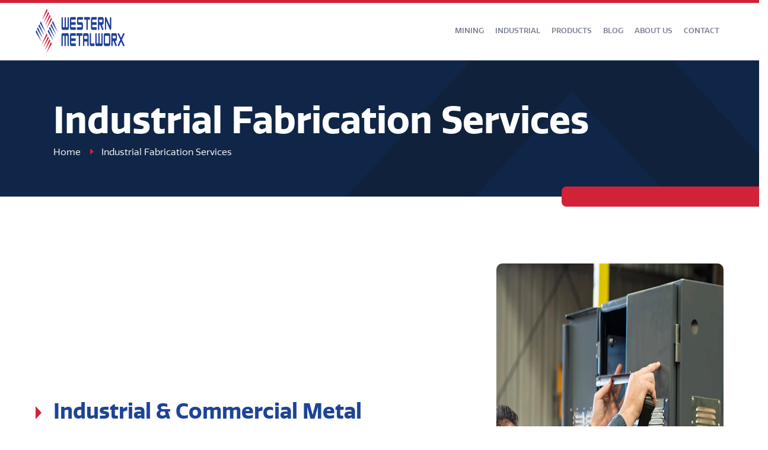

--- FILE ---
content_type: text/html; charset=UTF-8
request_url: https://westernmetalworx.com.au/industrial-metal-fabrication/
body_size: 16401
content:
<!doctype html><html lang="en-AU"><head><script data-no-optimize="1">var litespeed_docref=sessionStorage.getItem("litespeed_docref");litespeed_docref&&(Object.defineProperty(document,"referrer",{get:function(){return litespeed_docref}}),sessionStorage.removeItem("litespeed_docref"));</script>  <script type="litespeed/javascript" data-src="https://www.googletagmanager.com/gtag/js?id=G-EEK0B1YP8B"></script> <script type="litespeed/javascript">window.dataLayer=window.dataLayer||[];function gtag(){dataLayer.push(arguments)}
gtag('js',new Date());gtag('config','G-EEK0B1YP8B')</script> <meta charset="UTF-8"> <script type="litespeed/javascript">var gform;gform||(document.addEventListener("gform_main_scripts_loaded",function(){gform.scriptsLoaded=!0}),document.addEventListener("gform/theme/scripts_loaded",function(){gform.themeScriptsLoaded=!0}),window.addEventListener("DOMContentLiteSpeedLoaded",function(){gform.domLoaded=!0}),gform={domLoaded:!1,scriptsLoaded:!1,themeScriptsLoaded:!1,isFormEditor:()=>"function"==typeof InitializeEditor,callIfLoaded:function(o){return!(!gform.domLoaded||!gform.scriptsLoaded||!gform.themeScriptsLoaded&&!gform.isFormEditor()||(gform.isFormEditor()&&console.warn("The use of gform.initializeOnLoaded() is deprecated in the form editor context and will be removed in Gravity Forms 3.1."),o(),0))},initializeOnLoaded:function(o){gform.callIfLoaded(o)||(document.addEventListener("gform_main_scripts_loaded",()=>{gform.scriptsLoaded=!0,gform.callIfLoaded(o)}),document.addEventListener("gform/theme/scripts_loaded",()=>{gform.themeScriptsLoaded=!0,gform.callIfLoaded(o)}),window.addEventListener("DOMContentLiteSpeedLoaded",()=>{gform.domLoaded=!0,gform.callIfLoaded(o)}))},hooks:{action:{},filter:{}},addAction:function(o,r,e,t){gform.addHook("action",o,r,e,t)},addFilter:function(o,r,e,t){gform.addHook("filter",o,r,e,t)},doAction:function(o){gform.doHook("action",o,arguments)},applyFilters:function(o){return gform.doHook("filter",o,arguments)},removeAction:function(o,r){gform.removeHook("action",o,r)},removeFilter:function(o,r,e){gform.removeHook("filter",o,r,e)},addHook:function(o,r,e,t,n){null==gform.hooks[o][r]&&(gform.hooks[o][r]=[]);var d=gform.hooks[o][r];null==n&&(n=r+"_"+d.length),gform.hooks[o][r].push({tag:n,callable:e,priority:t=null==t?10:t})},doHook:function(r,o,e){var t;if(e=Array.prototype.slice.call(e,1),null!=gform.hooks[r][o]&&((o=gform.hooks[r][o]).sort(function(o,r){return o.priority-r.priority}),o.forEach(function(o){"function"!=typeof(t=o.callable)&&(t=window[t]),"action"==r?t.apply(null,e):e[0]=t.apply(null,e)})),"filter"==r)return e[0]},removeHook:function(o,r,t,n){var e;null!=gform.hooks[o][r]&&(e=(e=gform.hooks[o][r]).filter(function(o,r,e){return!!(null!=n&&n!=o.tag||null!=t&&t!=o.priority)}),gform.hooks[o][r]=e)}})</script> <title>Perth Industrial Fabrication Services | Western Metalworx</title> <script type="litespeed/javascript">(function(w,d,s,l,i){w[l]=w[l]||[];w[l].push({'gtm.start':new Date().getTime(),event:'gtm.js'});var f=d.getElementsByTagName(s)[0],j=d.createElement(s),dl=l!='dataLayer'?'&l='+l:'';j.async=!0;j.src='https://www.googletagmanager.com/gtm.js?id='+i+dl;f.parentNode.insertBefore(j,f)})(window,document,'script','dataLayer','GTM-M93FKMD')</script> <link href="https://westernmetalworx.com.au/wp-content/themes/digitalcreative/img/favs/favicon.png" rel="shortcut icon"><meta http-equiv="X-UA-Compatible" content="IE=edge,chrome=1"><meta name="viewport" content="width=device-width, initial-scale=1.0"> <script type="litespeed/javascript">FontAwesomeConfig={searchPseudoElements:!0};window.FontAwesomeConfig={autoReplaceSvg:!1}</script> <meta name='robots' content='index, follow, max-image-preview:large, max-snippet:-1, max-video-preview:-1' /><meta name="description" content="Our industrial metal fabrication solutions are built to last &amp; are designed, tested &amp; fabricated to the highest quality standards" /><link rel="canonical" href="https://westernmetalworx.com.au/industrial-metal-fabrication/" /><meta property="og:locale" content="en_US" /><meta property="og:type" content="article" /><meta property="og:title" content="Industrial Fabrication Services" /><meta property="og:description" content="Our industrial metal fabrication solutions are built to last &amp; are designed, tested &amp; fabricated to the highest quality standards" /><meta property="og:url" content="https://westernmetalworx.com.au/industrial-metal-fabrication/" /><meta property="og:site_name" content="Western Metalworx" /><meta property="article:modified_time" content="2021-08-04T02:53:28+00:00" /><meta name="twitter:card" content="summary_large_image" /><meta name="twitter:label1" content="Est. reading time" /><meta name="twitter:data1" content="2 minutes" /> <script type="application/ld+json" class="yoast-schema-graph">{"@context":"https://schema.org","@graph":[{"@type":"WebPage","@id":"https://westernmetalworx.com.au/industrial-metal-fabrication/","url":"https://westernmetalworx.com.au/industrial-metal-fabrication/","name":"Perth Industrial Fabrication Services | Western Metalworx","isPartOf":{"@id":"https://westernmetalworx.com.au/#website"},"datePublished":"2020-02-14T00:00:10+00:00","dateModified":"2021-08-04T02:53:28+00:00","description":"Our industrial metal fabrication solutions are built to last & are designed, tested & fabricated to the highest quality standards","breadcrumb":{"@id":"https://westernmetalworx.com.au/industrial-metal-fabrication/#breadcrumb"},"inLanguage":"en-AU","potentialAction":[{"@type":"ReadAction","target":["https://westernmetalworx.com.au/industrial-metal-fabrication/"]}]},{"@type":"BreadcrumbList","@id":"https://westernmetalworx.com.au/industrial-metal-fabrication/#breadcrumb","itemListElement":[{"@type":"ListItem","position":1,"name":"Home","item":"https://westernmetalworx.com.au/"},{"@type":"ListItem","position":2,"name":"Industrial Fabrication Services"}]},{"@type":"WebSite","@id":"https://westernmetalworx.com.au/#website","url":"https://westernmetalworx.com.au/","name":"Western Metalworx","description":"Innovate, Ideate, Create","publisher":{"@id":"https://westernmetalworx.com.au/#organization"},"potentialAction":[{"@type":"SearchAction","target":{"@type":"EntryPoint","urlTemplate":"https://westernmetalworx.com.au/?s={search_term_string}"},"query-input":"required name=search_term_string"}],"inLanguage":"en-AU"},{"@type":"Organization","@id":"https://westernmetalworx.com.au/#organization","name":"Western Metalworx","url":"https://westernmetalworx.com.au/","logo":{"@type":"ImageObject","inLanguage":"en-AU","@id":"https://westernmetalworx.com.au/#/schema/logo/image/","url":"https://westernmetal.wpenginepowered.com/wp-content/uploads/2020/03/logo2-144.png","contentUrl":"https://westernmetal.wpenginepowered.com/wp-content/uploads/2020/03/logo2-144.png","width":297,"height":75,"caption":"Western Metalworx"},"image":{"@id":"https://westernmetalworx.com.au/#/schema/logo/image/"}}]}</script> <link data-optimized="2" rel="stylesheet" href="https://westernmetalworx.com.au/wp-content/litespeed/css/0e89ab8dc16e33cf085789b8292af60a.css?ver=af71c" /><style id='classic-theme-styles-inline-css' type='text/css'>/*! This file is auto-generated */
.wp-block-button__link{color:#fff;background-color:#32373c;border-radius:9999px;box-shadow:none;text-decoration:none;padding:calc(.667em + 2px) calc(1.333em + 2px);font-size:1.125em}.wp-block-file__button{background:#32373c;color:#fff;text-decoration:none}</style><style id='global-styles-inline-css' type='text/css'>body{--wp--preset--color--black: #000000;--wp--preset--color--cyan-bluish-gray: #abb8c3;--wp--preset--color--white: #ffffff;--wp--preset--color--pale-pink: #f78da7;--wp--preset--color--vivid-red: #cf2e2e;--wp--preset--color--luminous-vivid-orange: #ff6900;--wp--preset--color--luminous-vivid-amber: #fcb900;--wp--preset--color--light-green-cyan: #7bdcb5;--wp--preset--color--vivid-green-cyan: #00d084;--wp--preset--color--pale-cyan-blue: #8ed1fc;--wp--preset--color--vivid-cyan-blue: #0693e3;--wp--preset--color--vivid-purple: #9b51e0;--wp--preset--gradient--vivid-cyan-blue-to-vivid-purple: linear-gradient(135deg,rgba(6,147,227,1) 0%,rgb(155,81,224) 100%);--wp--preset--gradient--light-green-cyan-to-vivid-green-cyan: linear-gradient(135deg,rgb(122,220,180) 0%,rgb(0,208,130) 100%);--wp--preset--gradient--luminous-vivid-amber-to-luminous-vivid-orange: linear-gradient(135deg,rgba(252,185,0,1) 0%,rgba(255,105,0,1) 100%);--wp--preset--gradient--luminous-vivid-orange-to-vivid-red: linear-gradient(135deg,rgba(255,105,0,1) 0%,rgb(207,46,46) 100%);--wp--preset--gradient--very-light-gray-to-cyan-bluish-gray: linear-gradient(135deg,rgb(238,238,238) 0%,rgb(169,184,195) 100%);--wp--preset--gradient--cool-to-warm-spectrum: linear-gradient(135deg,rgb(74,234,220) 0%,rgb(151,120,209) 20%,rgb(207,42,186) 40%,rgb(238,44,130) 60%,rgb(251,105,98) 80%,rgb(254,248,76) 100%);--wp--preset--gradient--blush-light-purple: linear-gradient(135deg,rgb(255,206,236) 0%,rgb(152,150,240) 100%);--wp--preset--gradient--blush-bordeaux: linear-gradient(135deg,rgb(254,205,165) 0%,rgb(254,45,45) 50%,rgb(107,0,62) 100%);--wp--preset--gradient--luminous-dusk: linear-gradient(135deg,rgb(255,203,112) 0%,rgb(199,81,192) 50%,rgb(65,88,208) 100%);--wp--preset--gradient--pale-ocean: linear-gradient(135deg,rgb(255,245,203) 0%,rgb(182,227,212) 50%,rgb(51,167,181) 100%);--wp--preset--gradient--electric-grass: linear-gradient(135deg,rgb(202,248,128) 0%,rgb(113,206,126) 100%);--wp--preset--gradient--midnight: linear-gradient(135deg,rgb(2,3,129) 0%,rgb(40,116,252) 100%);--wp--preset--font-size--small: 13px;--wp--preset--font-size--medium: 20px;--wp--preset--font-size--large: 36px;--wp--preset--font-size--x-large: 42px;--wp--preset--spacing--20: 0.44rem;--wp--preset--spacing--30: 0.67rem;--wp--preset--spacing--40: 1rem;--wp--preset--spacing--50: 1.5rem;--wp--preset--spacing--60: 2.25rem;--wp--preset--spacing--70: 3.38rem;--wp--preset--spacing--80: 5.06rem;--wp--preset--shadow--natural: 6px 6px 9px rgba(0, 0, 0, 0.2);--wp--preset--shadow--deep: 12px 12px 50px rgba(0, 0, 0, 0.4);--wp--preset--shadow--sharp: 6px 6px 0px rgba(0, 0, 0, 0.2);--wp--preset--shadow--outlined: 6px 6px 0px -3px rgba(255, 255, 255, 1), 6px 6px rgba(0, 0, 0, 1);--wp--preset--shadow--crisp: 6px 6px 0px rgba(0, 0, 0, 1);}:where(.is-layout-flex){gap: 0.5em;}:where(.is-layout-grid){gap: 0.5em;}body .is-layout-flex{display: flex;}body .is-layout-flex{flex-wrap: wrap;align-items: center;}body .is-layout-flex > *{margin: 0;}body .is-layout-grid{display: grid;}body .is-layout-grid > *{margin: 0;}:where(.wp-block-columns.is-layout-flex){gap: 2em;}:where(.wp-block-columns.is-layout-grid){gap: 2em;}:where(.wp-block-post-template.is-layout-flex){gap: 1.25em;}:where(.wp-block-post-template.is-layout-grid){gap: 1.25em;}.has-black-color{color: var(--wp--preset--color--black) !important;}.has-cyan-bluish-gray-color{color: var(--wp--preset--color--cyan-bluish-gray) !important;}.has-white-color{color: var(--wp--preset--color--white) !important;}.has-pale-pink-color{color: var(--wp--preset--color--pale-pink) !important;}.has-vivid-red-color{color: var(--wp--preset--color--vivid-red) !important;}.has-luminous-vivid-orange-color{color: var(--wp--preset--color--luminous-vivid-orange) !important;}.has-luminous-vivid-amber-color{color: var(--wp--preset--color--luminous-vivid-amber) !important;}.has-light-green-cyan-color{color: var(--wp--preset--color--light-green-cyan) !important;}.has-vivid-green-cyan-color{color: var(--wp--preset--color--vivid-green-cyan) !important;}.has-pale-cyan-blue-color{color: var(--wp--preset--color--pale-cyan-blue) !important;}.has-vivid-cyan-blue-color{color: var(--wp--preset--color--vivid-cyan-blue) !important;}.has-vivid-purple-color{color: var(--wp--preset--color--vivid-purple) !important;}.has-black-background-color{background-color: var(--wp--preset--color--black) !important;}.has-cyan-bluish-gray-background-color{background-color: var(--wp--preset--color--cyan-bluish-gray) !important;}.has-white-background-color{background-color: var(--wp--preset--color--white) !important;}.has-pale-pink-background-color{background-color: var(--wp--preset--color--pale-pink) !important;}.has-vivid-red-background-color{background-color: var(--wp--preset--color--vivid-red) !important;}.has-luminous-vivid-orange-background-color{background-color: var(--wp--preset--color--luminous-vivid-orange) !important;}.has-luminous-vivid-amber-background-color{background-color: var(--wp--preset--color--luminous-vivid-amber) !important;}.has-light-green-cyan-background-color{background-color: var(--wp--preset--color--light-green-cyan) !important;}.has-vivid-green-cyan-background-color{background-color: var(--wp--preset--color--vivid-green-cyan) !important;}.has-pale-cyan-blue-background-color{background-color: var(--wp--preset--color--pale-cyan-blue) !important;}.has-vivid-cyan-blue-background-color{background-color: var(--wp--preset--color--vivid-cyan-blue) !important;}.has-vivid-purple-background-color{background-color: var(--wp--preset--color--vivid-purple) !important;}.has-black-border-color{border-color: var(--wp--preset--color--black) !important;}.has-cyan-bluish-gray-border-color{border-color: var(--wp--preset--color--cyan-bluish-gray) !important;}.has-white-border-color{border-color: var(--wp--preset--color--white) !important;}.has-pale-pink-border-color{border-color: var(--wp--preset--color--pale-pink) !important;}.has-vivid-red-border-color{border-color: var(--wp--preset--color--vivid-red) !important;}.has-luminous-vivid-orange-border-color{border-color: var(--wp--preset--color--luminous-vivid-orange) !important;}.has-luminous-vivid-amber-border-color{border-color: var(--wp--preset--color--luminous-vivid-amber) !important;}.has-light-green-cyan-border-color{border-color: var(--wp--preset--color--light-green-cyan) !important;}.has-vivid-green-cyan-border-color{border-color: var(--wp--preset--color--vivid-green-cyan) !important;}.has-pale-cyan-blue-border-color{border-color: var(--wp--preset--color--pale-cyan-blue) !important;}.has-vivid-cyan-blue-border-color{border-color: var(--wp--preset--color--vivid-cyan-blue) !important;}.has-vivid-purple-border-color{border-color: var(--wp--preset--color--vivid-purple) !important;}.has-vivid-cyan-blue-to-vivid-purple-gradient-background{background: var(--wp--preset--gradient--vivid-cyan-blue-to-vivid-purple) !important;}.has-light-green-cyan-to-vivid-green-cyan-gradient-background{background: var(--wp--preset--gradient--light-green-cyan-to-vivid-green-cyan) !important;}.has-luminous-vivid-amber-to-luminous-vivid-orange-gradient-background{background: var(--wp--preset--gradient--luminous-vivid-amber-to-luminous-vivid-orange) !important;}.has-luminous-vivid-orange-to-vivid-red-gradient-background{background: var(--wp--preset--gradient--luminous-vivid-orange-to-vivid-red) !important;}.has-very-light-gray-to-cyan-bluish-gray-gradient-background{background: var(--wp--preset--gradient--very-light-gray-to-cyan-bluish-gray) !important;}.has-cool-to-warm-spectrum-gradient-background{background: var(--wp--preset--gradient--cool-to-warm-spectrum) !important;}.has-blush-light-purple-gradient-background{background: var(--wp--preset--gradient--blush-light-purple) !important;}.has-blush-bordeaux-gradient-background{background: var(--wp--preset--gradient--blush-bordeaux) !important;}.has-luminous-dusk-gradient-background{background: var(--wp--preset--gradient--luminous-dusk) !important;}.has-pale-ocean-gradient-background{background: var(--wp--preset--gradient--pale-ocean) !important;}.has-electric-grass-gradient-background{background: var(--wp--preset--gradient--electric-grass) !important;}.has-midnight-gradient-background{background: var(--wp--preset--gradient--midnight) !important;}.has-small-font-size{font-size: var(--wp--preset--font-size--small) !important;}.has-medium-font-size{font-size: var(--wp--preset--font-size--medium) !important;}.has-large-font-size{font-size: var(--wp--preset--font-size--large) !important;}.has-x-large-font-size{font-size: var(--wp--preset--font-size--x-large) !important;}
.wp-block-navigation a:where(:not(.wp-element-button)){color: inherit;}
:where(.wp-block-post-template.is-layout-flex){gap: 1.25em;}:where(.wp-block-post-template.is-layout-grid){gap: 1.25em;}
:where(.wp-block-columns.is-layout-flex){gap: 2em;}:where(.wp-block-columns.is-layout-grid){gap: 2em;}
.wp-block-pullquote{font-size: 1.5em;line-height: 1.6;}</style> <script type="litespeed/javascript" data-src="https://westernmetalworx.com.au/wp-includes/js/jquery/jquery.min.js" id="jquery-core-js"></script> <script type="text/javascript" defer='defer' src="https://westernmetalworx.com.au/wp-content/plugins/gravityforms/js/jquery.json.min.js" id="gform_json-js"></script> <script id="gform_gravityforms-js-extra" type="litespeed/javascript">var gf_global={"gf_currency_config":{"name":"Australian Dollar","symbol_left":"$","symbol_right":"","symbol_padding":" ","thousand_separator":",","decimal_separator":".","decimals":2,"code":"AUD"},"base_url":"https:\/\/westernmetalworx.com.au\/wp-content\/plugins\/gravityforms","number_formats":[],"spinnerUrl":"https:\/\/westernmetalworx.com.au\/wp-content\/plugins\/gravityforms\/images\/spinner.svg","version_hash":"ff8b469ff1b5df77b92f8bd3faa10b3f","strings":{"newRowAdded":"New row added.","rowRemoved":"Row removed","formSaved":"The form has been saved.  The content contains the link to return and complete the form."}};var gform_i18n={"datepicker":{"days":{"monday":"Mo","tuesday":"Tu","wednesday":"We","thursday":"Th","friday":"Fr","saturday":"Sa","sunday":"Su"},"months":{"january":"January","february":"February","march":"March","april":"April","may":"May","june":"June","july":"July","august":"August","september":"September","october":"October","november":"November","december":"December"},"firstDay":1,"iconText":"Select date"}};var gf_legacy_multi={"3":"1"};var gform_gravityforms={"strings":{"invalid_file_extension":"This type of file is not allowed. Must be one of the following:","delete_file":"Delete this file","in_progress":"in progress","file_exceeds_limit":"File exceeds size limit","illegal_extension":"This type of file is not allowed.","max_reached":"Maximum number of files reached","unknown_error":"There was a problem while saving the file on the server","currently_uploading":"Please wait for the uploading to complete","cancel":"Cancel","cancel_upload":"Cancel this upload","cancelled":"Cancelled","error":"Error","message":"Message"},"vars":{"images_url":"https:\/\/westernmetalworx.com.au\/wp-content\/plugins\/gravityforms\/images"}}</script> <script></script><link rel="https://api.w.org/" href="https://westernmetalworx.com.au/wp-json/" /><link rel="alternate" type="application/json" href="https://westernmetalworx.com.au/wp-json/wp/v2/pages/549" /><link rel="alternate" type="application/json+oembed" href="https://westernmetalworx.com.au/wp-json/oembed/1.0/embed?url=https%3A%2F%2Fwesternmetalworx.com.au%2Findustrial-metal-fabrication%2F" /><link rel="alternate" type="text/xml+oembed" href="https://westernmetalworx.com.au/wp-json/oembed/1.0/embed?url=https%3A%2F%2Fwesternmetalworx.com.au%2Findustrial-metal-fabrication%2F&#038;format=xml" /> <script type="litespeed/javascript">var ms_grabbing_curosr='https://westernmetalworx.com.au/wp-content/plugins/masterslider/public/assets/css/common/grabbing.cur',ms_grab_curosr='https://westernmetalworx.com.au/wp-content/plugins/masterslider/public/assets/css/common/grab.cur'</script> <meta name="generator" content="MasterSlider 3.6.5 - Responsive Touch Image Slider" /><meta name="generator" content="Powered by WPBakery Page Builder - drag and drop page builder for WordPress."/><link rel="icon" href="https://westernmetalworx.com.au/wp-content/uploads/2019/12/WM_Logo_Full-Colour-ICON-copy-120x120.png" sizes="32x32" /><link rel="icon" href="https://westernmetalworx.com.au/wp-content/uploads/2019/12/WM_Logo_Full-Colour-ICON-copy-250x250.png" sizes="192x192" /><link rel="apple-touch-icon" href="https://westernmetalworx.com.au/wp-content/uploads/2019/12/WM_Logo_Full-Colour-ICON-copy-250x250.png" /><meta name="msapplication-TileImage" content="https://westernmetalworx.com.au/wp-content/uploads/2019/12/WM_Logo_Full-Colour-ICON-copy.png" /><style type="text/css" id="wp-custom-css">.narrow .video-responsive {
    padding-bottom: 100%;
}</style><noscript><style>.wpb_animate_when_almost_visible { opacity: 1; }</style></noscript> <script type="litespeed/javascript">conditionizr.config({assets:'https://westernmetalworx.com.au/wp-content/themes/digitalcreative',tests:{}})</script> </head><body class="page-template-default page page-id-549 page-parent _masterslider _msp_version_3.6.5 industrial-metal-fabrication wpb-js-composer js-comp-ver-7.0 vc_responsive">
<noscript><iframe src=https://www.googletagmanager.com/ns.html?id=GTM-M93FKMD
height="0" width="0" style="display:none;visibility:hidden"></iframe></noscript><header id="header_main"><div class="header-bg"></div><div class="header_nav_container"><div class="header_logo">
<a  href="https://westernmetalworx.com.au"><img data-lazyloaded="1" src="[data-uri]" width="402" height="101" class="full-logo transparent" data-src="https://westernmetalworx.com.au/wp-content/themes/digitalcreative/img/logo-144.png"><img data-lazyloaded="1" src="[data-uri]" width="297" height="75" class="full-logo solid" data-src="https://westernmetalworx.com.au/wp-content/themes/digitalcreative/img/logo2-144.png"></a></div><div class="main_menu"><div class="menu-toggle-wrapper"><a class="mobile-menu-toggle" href="#"></a></div><div class="menu"><ul><li id="menu-item-1040" class="menu-item menu-item-type-custom menu-item-object-custom menu-item-has-children menu-item-1040"><a href="#">Mining</a><ul class="sub-menu"><li id="menu-item-1041" class="menu-item menu-item-type-post_type menu-item-object-page menu-item-1041"><a href="https://westernmetalworx.com.au/mining-fabrication-services/">Mining Fabrication Services</a></li><li id="menu-item-1099" class="menu-item menu-item-type-post_type menu-item-object-page menu-item-1099"><a href="https://westernmetalworx.com.au/mining-repairs-and-refurbishment/">Mining Repairs &#038; Refurbishment</a></li></ul></li><li id="menu-item-481" class="menu-item menu-item-type-custom menu-item-object-custom current-menu-ancestor current-menu-parent menu-item-has-children menu-item-481"><a href="#">Industrial</a><ul class="sub-menu"><li id="menu-item-556" class="menu-item menu-item-type-post_type menu-item-object-page current-menu-item page_item page-item-549 current_page_item menu-item-556"><a href="https://westernmetalworx.com.au/industrial-metal-fabrication/" aria-current="page">Industrial Fabrication Services</a></li><li id="menu-item-260" class="menu-item menu-item-type-post_type menu-item-object-page menu-item-260"><a href="https://westernmetalworx.com.au/industrial-metal-fabrication/plasma-cutting/">CNC High Definition Plasma Cutting</a></li><li id="menu-item-258" class="menu-item menu-item-type-post_type menu-item-object-page menu-item-258"><a href="https://westernmetalworx.com.au/industrial-metal-fabrication/concept-prototyping/">Concept Prototyping</a></li></ul></li><li id="menu-item-1097" class="menu-item menu-item-type-custom menu-item-object-custom menu-item-has-children menu-item-1097"><a href="#">Products</a><ul class="sub-menu"><li id="menu-item-1042" class="menu-item menu-item-type-post_type menu-item-object-page menu-item-1042"><a href="https://westernmetalworx.com.au/mining-fabrication-services/service-module-fabrication/">Service Modules</a></li><li id="menu-item-1154" class="menu-item menu-item-type-post_type menu-item-object-page menu-item-1154"><a href="https://westernmetalworx.com.au/mining-fabrication-services/access-platforms-handrails-and-safety/">Access Platforms, Handrails &#038; Safety</a></li></ul></li><li id="menu-item-645" class="menu-item menu-item-type-post_type menu-item-object-page menu-item-645"><a href="https://westernmetalworx.com.au/blog/">Blog</a></li><li id="menu-item-62" class="menu-item menu-item-type-post_type menu-item-object-page menu-item-has-children menu-item-62"><a href="https://westernmetalworx.com.au/about-us/">About Us</a><ul class="sub-menu"><li id="menu-item-461" class="menu-item menu-item-type-post_type menu-item-object-page menu-item-461"><a href="https://westernmetalworx.com.au/about-us/our-values/">Our Values</a></li><li id="menu-item-291" class="menu-item menu-item-type-post_type menu-item-object-page menu-item-291"><a href="https://westernmetalworx.com.au/about-us/our-processes/">Our Processes</a></li><li id="menu-item-480" class="menu-item menu-item-type-post_type menu-item-object-page menu-item-480"><a href="https://westernmetalworx.com.au/about-us/products/">Our Capabilities</a></li><li id="menu-item-257" class="menu-item menu-item-type-post_type menu-item-object-page menu-item-257"><a href="https://westernmetalworx.com.au/about-us/professional-documentation/">Professional Documentation</a></li><li id="menu-item-276" class="menu-item menu-item-type-post_type menu-item-object-page menu-item-276"><a href="https://westernmetalworx.com.au/indigenous-engagement/">Indigenous Engagement</a></li><li id="menu-item-1096" class="menu-item menu-item-type-post_type menu-item-object-page menu-item-1096"><a href="https://westernmetalworx.com.au/policies/">Policies</a></li></ul></li><li id="menu-item-63" class="menu-item menu-item-type-post_type menu-item-object-page menu-item-63"><a href="https://westernmetalworx.com.au/contact/">Contact</a></li></ul></div></div></div></header><div class="page_container"><div class="panel main"><div class="row"><div class="M12"><article id="post-549" class="post-549 page type-page status-publish hentry"><div class="ya_content"><section class="wpb-content-wrapper"><section data-vc-full-width="true" data-vc-full-width-init="false" class="vc_section dc-about"><div data-vc-full-width="true" data-vc-full-width-init="false" data-vc-stretch-content="true" class="vc_row wpb_row vc_row-fluid vc_row-no-padding"><div class="wpb_column vc_column_container vc_col-sm-12"><div class="vc_column-inner"><div class="wpb_wrapper"><div class="title-box-wrapper " style=" "><div class="inner-wrapper"><h1>Industrial Fabrication Services</h1><div class="breadcrumb-wrapper"><p id="breadcrumbs"><span><span><a href="https://westernmetalworx.com.au/">Home</a></span> <span class="dc-sep"></span> <span class="breadcrumb_last" aria-current="page">Industrial Fabrication Services</span></span></p></div></div></div></div></div></div></div><div class="vc_row-full-width vc_clearfix"></div><div data-vc-full-width="true" data-vc-full-width-init="false" data-vc-stretch-content="true" class="vc_row wpb_row vc_row-fluid vc_row-no-padding"><div class="wpb_column vc_column_container vc_col-sm-12"><div class="vc_column-inner"><div class="wpb_wrapper"><div class="dc-itb-wrapper  " ><div class="inner-wrapper img_right" style=""><div class="image-wrapper">
<img data-lazyloaded="1" src="[data-uri]" width="623" height="732" decoding="async" data-src="https://westernmetalworx.com.au/wp-content/uploads/2020/02/WESTERN_MW_-12_RESIZED.jpg.webp" alt=""></div><div class="content-wrapper"><div class="title"><h2>Industrial &amp; Commercial Metal Fabrication Specialists</h2></div><div class="content"><p>From our brand new industrial metal fabrication facility in Perth, Western Metalworx provide custom fabrication and manufacturing <a href="https://westernmetal.wpenginepowered.com/capabilities/products/">solutions</a> for highly complex steel fabrication projects. Catering for light and heavy industry applications, custom product design and commercial projects, our on-demand fabrication services are utilised on world-class operations.</p><p>We have the capacity to deliver, no matter your challenge.</p></div><div class="link-wrapper"></div></div></div></div><div class="dc-itb-wrapper  " style="background-color:#f7f8fc";><div class="inner-wrapper " style=""><div class="image-wrapper">
<img data-lazyloaded="1" src="[data-uri]" width="1100" height="732" decoding="async" data-src="https://westernmetalworx.com.au/wp-content/uploads/2020/02/WESTERN_MW_-67_RESIZED-FOR-WEB.jpg.webp" alt=""></div><div class="content-wrapper"><div class="title"><h2>Industrial Size Fabrication Facility in Malaga</h2></div><div class="content"><p>Working from our 3,500m<sup>2  </sup>fabricating workshop and premises, our multi-disciplinary team of fabrication specialists hold versatile trade backgrounds with skills in boiler making, sheet metal fabrication, vehicle body building, engineering design and specialist welding.</p><p>Capable of handling small and large scale industrial fabrication projects, we seek to routinely surpass the expectations of all clients with industrial steel and metal fabrication demands.</p></div><div class="link-wrapper"></div></div></div></div><div class="dc-itb-wrapper  " ><div class="inner-wrapper img_right" style=""><div class="content-wrapper"><div class="title"><h2>Specialised Equipment for Industrial Steel Product Manufacture</h2></div><div class="content"></p><ul><li>200 tonne press break</li><li>10 tonne overhead gantry crane</li><li><a href="https://westernmetal.wpenginepowered.com/capabilities/plasma-cutting/">CNC high definition plasma cutting machine</a></li><li>3D CAD drawing</li></ul><p></div><div class="link-wrapper"></div></div></div></div><div class="dc-itb-wrapper  " style="background-color:#f7f8fc";><div class="inner-wrapper img_right" style=""><div class="image-wrapper">
<img data-lazyloaded="1" src="[data-uri]" width="1100" height="732" decoding="async" data-src="https://westernmetalworx.com.au/wp-content/uploads/2020/02/WESTERN_MW_-126_RESIZED.jpg.webp" alt=""></div><div class="content-wrapper"><div class="title"><h2>Heavy Industry Metal Fabrication in Perth</h2></div><div class="content"><p>Our Perth steel fabrication solutions are built to last, with all works designed, tested and fabricated for heavy duty industry, to the highest quality standards.</p><ul><li>Heavy equipment refurbishment</li><li>General welding, sub arc welding</li><li>CNC Machining for heavy metal fabricated components</li><li>Sheet metal bending for industrial use</li><li>Stainless steel enclosure fabrication</li><li>Light flanges / bracketry / general bracketry</li><li>Safety across platform metal fabrication, including safety handrails / balustrades</li><li>Benches and workstations</li><li>Ramps</li><li>Trolleys</li><li>Roof plant platforms</li></ul><p></div><div class="link-wrapper"></div></div></div></div><div class="dc-itb-wrapper  " ><div class="inner-wrapper " style=""><div class="content-wrapper"><div class="title"><h2>Industrial Equipment Fabricated with Integrity</h2></div><div class="content"><p>Our comprehensive industrial steel fabrication processes are underpinned with a solid quality management system focused on continual improvement. We understand that time is of the essence and product fabrication integrity is paramount. Our industrial and <a href="https://westernmetal.wpenginepowered.com/capabilities/commercial-metal-fabrication/">commercial</a> fabricators focus on boosting your uptime through shortened build durations via our rapid manufacturing capability, and our coded welders ensure <a href="https://westernmetal.wpenginepowered.com/about-us/our-values/">quality craftmanship</a>, adhering to Australian standards and utilising innovative, <a href="https://westernmetal.wpenginepowered.com/capabilities/concept-prototyping/">precise concept prototyping</a> technologies to mitigate risk potential.</p><p>Learn more about our <a href="https://westernmetal.wpenginepowered.com/sustainability/policies/">fabrication quality management system</a>.</p></div><div class="link-wrapper"></div></div></div></div><div class="dc-itb-wrapper  " ><div class="inner-wrapper " style=""><div class="image-wrapper">
<img data-lazyloaded="1" src="[data-uri]" width="1100" height="732" decoding="async" data-src="https://westernmetalworx.com.au/wp-content/uploads/2020/02/WESTERN_MW_-52_RESIZED.jpg.webp" alt=""></div><div class="content-wrapper"><div class="title"><h2>Perth Steel Fabricators who Know the Industry</h2></div><div class="content"><p>Our multi-disciplined team of fabricators provide end to end delivery of commercial metalwork and fabrication projects, recognising the importance of minimal downtime, cost efficient methods and meeting deadlines. Western Metalworx is committed to taking mandatory steps that ensure our operations are conducted with the highest quality of workmanship and ethical standards through our quality management system. We are committed to continuous improvement, and the provision of <a href="https://westernmetal.wpenginepowered.com/capabilities/professional-documentation/">professional documentation</a> including MDR reports for full traceability and accountability for our professional metal fabrication services.</p></div><div class="link-wrapper"></div></div></div></div></div></div></div></div><div class="vc_row-full-width vc_clearfix"></div></section><div class="vc_row-full-width vc_clearfix"></div><section data-vc-full-width="true" data-vc-full-width-init="false" data-vc-stretch-content="true" class="vc_section dc-form-wrapper"><div class="vc_row wpb_row vc_row-fluid"><div class="wpb_column vc_column_container vc_col-sm-12"><div class="vc_column-inner"><div class="wpb_wrapper"><div class="wpb_text_column wpb_content_element " ><div class="wpb_wrapper"><h2>Request a Quote</h2></div></div><div class='gf_browser_unknown gform_wrapper gform_legacy_markup_wrapper gform-theme--no-framework' data-form-theme='legacy' data-form-index='0' id='gform_wrapper_3' ><div id='gf_3' class='gform_anchor' tabindex='-1'></div><form method='post' enctype='multipart/form-data' target='gform_ajax_frame_3' id='gform_3'  action='/industrial-metal-fabrication/#gf_3' data-formid='3' novalidate><div class='gform-body gform_body'><ul id='gform_fields_3' class='gform_fields top_label form_sublabel_below description_below validation_below'><li id="field_3_9" class="gfield gfield--type-honeypot gform_validation_container field_sublabel_below gfield--has-description field_description_below field_validation_below gfield_visibility_visible"  ><label class='gfield_label gform-field-label' for='input_3_9'>LinkedIn</label><div class='ginput_container'><input name='input_9' id='input_3_9' type='text' value='' autocomplete='new-password'/></div><div class='gfield_description' id='gfield_description_3_9'>This field is for validation purposes and should be left unchanged.</div></li><li id="field_3_1" class="gfield gfield--type-text gf_left_half gfield_contains_required field_sublabel_below gfield--no-description field_description_below hidden_label field_validation_below gfield_visibility_visible"  ><label class='gfield_label gform-field-label' for='input_3_1'>Name<span class="gfield_required"><span class="gfield_required gfield_required_asterisk">*</span></span></label><div class='ginput_container ginput_container_text'><input name='input_1' id='input_3_1' type='text' value='' class='medium'    placeholder='Name*' aria-required="true" aria-invalid="false"   /></div></li><li id="field_3_2" class="gfield gfield--type-text gf_right_half gfield_contains_required field_sublabel_below gfield--no-description field_description_below hidden_label field_validation_below gfield_visibility_visible"  ><label class='gfield_label gform-field-label' for='input_3_2'>Phone<span class="gfield_required"><span class="gfield_required gfield_required_asterisk">*</span></span></label><div class='ginput_container ginput_container_text'><input name='input_2' id='input_3_2' type='text' value='' class='medium'    placeholder='Phone*' aria-required="true" aria-invalid="false"   /></div></li><li id="field_3_3" class="gfield gfield--type-text gf_left_half gfield_contains_required field_sublabel_below gfield--no-description field_description_below hidden_label field_validation_below gfield_visibility_visible"  ><label class='gfield_label gform-field-label' for='input_3_3'>Email<span class="gfield_required"><span class="gfield_required gfield_required_asterisk">*</span></span></label><div class='ginput_container ginput_container_text'><input name='input_3' id='input_3_3' type='text' value='' class='medium'    placeholder='Email*' aria-required="true" aria-invalid="false"   /></div></li><li id="field_3_4" class="gfield gfield--type-text gf_right_half field_sublabel_below gfield--no-description field_description_below hidden_label field_validation_below gfield_visibility_visible"  ><label class='gfield_label gform-field-label' for='input_3_4'>Company Name</label><div class='ginput_container ginput_container_text'><input name='input_4' id='input_3_4' type='text' value='' class='medium'    placeholder='Company Name'  aria-invalid="false"   /></div></li><li id="field_3_5" class="gfield gfield--type-radio gfield--type-choice gf_left_half list-horizontal field_sublabel_below gfield--no-description field_description_below field_validation_below gfield_visibility_visible"  ><label class='gfield_label gform-field-label' >Industry</label><div class='ginput_container ginput_container_radio'><ul class='gfield_radio' id='input_3_5'><li class='gchoice gchoice_3_5_0'>
<input name='input_5' type='radio' value='Mining'  id='choice_3_5_0'    />
<label for='choice_3_5_0' id='label_3_5_0' class='gform-field-label gform-field-label--type-inline'>Mining</label></li><li class='gchoice gchoice_3_5_1'>
<input name='input_5' type='radio' value='Commercial'  id='choice_3_5_1'    />
<label for='choice_3_5_1' id='label_3_5_1' class='gform-field-label gform-field-label--type-inline'>Commercial</label></li><li class='gchoice gchoice_3_5_2'>
<input name='input_5' type='radio' value='Industrial'  id='choice_3_5_2'    />
<label for='choice_3_5_2' id='label_3_5_2' class='gform-field-label gform-field-label--type-inline'>Industrial</label></li><li class='gchoice gchoice_3_5_3'>
<input name='input_5' type='radio' value='Other'  id='choice_3_5_3'    />
<label for='choice_3_5_3' id='label_3_5_3' class='gform-field-label gform-field-label--type-inline'>Other</label></li></ul></div></li><li id="field_3_8" class="gfield gfield--type-textarea gfield_contains_required field_sublabel_below gfield--no-description field_description_below hidden_label field_validation_below gfield_visibility_visible"  ><label class='gfield_label gform-field-label' for='input_3_8'>Project Details<span class="gfield_required"><span class="gfield_required gfield_required_asterisk">*</span></span></label><div class='ginput_container ginput_container_textarea'><textarea name='input_8' id='input_3_8' class='textarea medium'    placeholder='Project Details*' aria-required="true" aria-invalid="false"   rows='10' cols='50'></textarea></div></li></ul></div><div class='gform-footer gform_footer top_label'> <input type='submit' id='gform_submit_button_3' class='gform_button button' onclick='gform.submission.handleButtonClick(this);' data-submission-type='submit' value='Submit'  /> <input type='hidden' name='gform_ajax' value='form_id=3&amp;title=&amp;description=&amp;tabindex=0&amp;theme=legacy&amp;styles=[]&amp;hash=ff46cd5065eee6fedef48ad3e6252889' />
<input type='hidden' class='gform_hidden' name='gform_submission_method' data-js='gform_submission_method_3' value='iframe' />
<input type='hidden' class='gform_hidden' name='gform_theme' data-js='gform_theme_3' id='gform_theme_3' value='legacy' />
<input type='hidden' class='gform_hidden' name='gform_style_settings' data-js='gform_style_settings_3' id='gform_style_settings_3' value='[]' />
<input type='hidden' class='gform_hidden' name='is_submit_3' value='1' />
<input type='hidden' class='gform_hidden' name='gform_submit' value='3' />
<input type='hidden' class='gform_hidden' name='gform_unique_id' value='' />
<input type='hidden' class='gform_hidden' name='state_3' value='WyJbXSIsIjQyMDIwMjU2NWRlMmY0MDc4MWUxYjRmNmFjOTg1MjE0Il0=' />
<input type='hidden' autocomplete='off' class='gform_hidden' name='gform_target_page_number_3' id='gform_target_page_number_3' value='0' />
<input type='hidden' autocomplete='off' class='gform_hidden' name='gform_source_page_number_3' id='gform_source_page_number_3' value='1' />
<input type='hidden' name='gform_field_values' value='' /></div></form></div>
<iframe data-lazyloaded="1" src="about:blank" style='display:none;width:0px;height:0px;' data-litespeed-src='about:blank' name='gform_ajax_frame_3' id='gform_ajax_frame_3' title='This iframe contains the logic required to handle Ajax powered Gravity Forms.'></iframe> <script type="litespeed/javascript">gform.initializeOnLoaded(function(){gformInitSpinner(3,'https://westernmetalworx.com.au/wp-content/plugins/gravityforms/images/spinner.svg',!0);jQuery('#gform_ajax_frame_3').on('load',function(){var contents=jQuery(this).contents().find('*').html();var is_postback=contents.indexOf('GF_AJAX_POSTBACK')>=0;if(!is_postback){return}var form_content=jQuery(this).contents().find('#gform_wrapper_3');var is_confirmation=jQuery(this).contents().find('#gform_confirmation_wrapper_3').length>0;var is_redirect=contents.indexOf('gformRedirect(){')>=0;var is_form=form_content.length>0&&!is_redirect&&!is_confirmation;var mt=parseInt(jQuery('html').css('margin-top'),10)+parseInt(jQuery('body').css('margin-top'),10)+100;if(is_form){jQuery('#gform_wrapper_3').html(form_content.html());if(form_content.hasClass('gform_validation_error')){jQuery('#gform_wrapper_3').addClass('gform_validation_error')}else{jQuery('#gform_wrapper_3').removeClass('gform_validation_error')}setTimeout(function(){jQuery(document).scrollTop(jQuery('#gform_wrapper_3').offset().top-mt)},50);if(window.gformInitDatepicker){gformInitDatepicker()}if(window.gformInitPriceFields){gformInitPriceFields()}var current_page=jQuery('#gform_source_page_number_3').val();gformInitSpinner(3,'https://westernmetalworx.com.au/wp-content/plugins/gravityforms/images/spinner.svg',!0);jQuery(document).trigger('gform_page_loaded',[3,current_page]);window.gf_submitting_3=!1}else if(!is_redirect){var confirmation_content=jQuery(this).contents().find('.GF_AJAX_POSTBACK').html();if(!confirmation_content){confirmation_content=contents}jQuery('#gform_wrapper_3').replaceWith(confirmation_content);jQuery(document).scrollTop(jQuery('#gf_3').offset().top-mt);jQuery(document).trigger('gform_confirmation_loaded',[3]);window.gf_submitting_3=!1;wp.a11y.speak(jQuery('#gform_confirmation_message_3').text())}else{jQuery('#gform_3').append(contents);if(window.gformRedirect){gformRedirect()}}jQuery(document).trigger("gform_pre_post_render",[{formId:"3",currentPage:"current_page",abort:function(){this.preventDefault()}}]);if(event&&event.defaultPrevented){return}const gformWrapperDiv=document.getElementById("gform_wrapper_3");if(gformWrapperDiv){const visibilitySpan=document.createElement("span");visibilitySpan.id="gform_visibility_test_3";gformWrapperDiv.insertAdjacentElement("afterend",visibilitySpan)}const visibilityTestDiv=document.getElementById("gform_visibility_test_3");let postRenderFired=!1;function triggerPostRender(){if(postRenderFired){return}postRenderFired=!0;gform.core.triggerPostRenderEvents(3,current_page);if(visibilityTestDiv){visibilityTestDiv.parentNode.removeChild(visibilityTestDiv)}}function debounce(func,wait,immediate){var timeout;return function(){var context=this,args=arguments;var later=function(){timeout=null;if(!immediate)func.apply(context,args);};var callNow=immediate&&!timeout;clearTimeout(timeout);timeout=setTimeout(later,wait);if(callNow)func.apply(context,args);}}const debouncedTriggerPostRender=debounce(function(){triggerPostRender()},200);if(visibilityTestDiv&&visibilityTestDiv.offsetParent===null){const observer=new MutationObserver((mutations)=>{mutations.forEach((mutation)=>{if(mutation.type==='attributes'&&visibilityTestDiv.offsetParent!==null){debouncedTriggerPostRender();observer.disconnect()}})});observer.observe(document.body,{attributes:!0,childList:!1,subtree:!0,attributeFilter:['style','class'],})}else{triggerPostRender()}})})</script> </div></div></div></div></section><div class="vc_row-full-width vc_clearfix"></div></section></div><br class="clear"></article></div></div></div></div><div class="footer"><div class="footer_bottom"><div class="row"><div class="M3"><div id="media_image-2" class="widget widget_media_image"><a href="/"><img data-lazyloaded="1" src="[data-uri]" width="250" height="63" data-src="https://westernmetalworx.com.au/wp-content/uploads/2019/12/logo-144-250x63.png.webp" class="image wp-image-73  attachment-medium size-medium" alt="" style="max-width: 100%; height: auto;" decoding="async" loading="lazy" data-srcset="https://westernmetalworx.com.au/wp-content/uploads/2019/12/logo-144-250x63.png.webp 250w, https://westernmetalworx.com.au/wp-content/uploads/2019/12/logo-144-120x30.png.webp 120w, https://westernmetalworx.com.au/wp-content/uploads/2019/12/logo-144.png 402w" data-sizes="(max-width: 250px) 100vw, 250px" /></a></div></div><div class="M3"><div id="nav_menu-2" class="widget widget_nav_menu"><h2 class="widgettitle">Our Services</h2><ul id="menu-our-services" class="menu"><li id="menu-item-483" class="menu-item menu-item-type-post_type menu-item-object-page menu-item-483"><a href="https://westernmetalworx.com.au/about-us/products/">Fabrication Products</a></li><li id="menu-item-381" class="menu-item menu-item-type-post_type menu-item-object-page menu-item-381"><a href="https://westernmetalworx.com.au/about-us/professional-documentation/">Professional Documentation</a></li><li id="menu-item-382" class="menu-item menu-item-type-post_type menu-item-object-page menu-item-382"><a href="https://westernmetalworx.com.au/industrial-metal-fabrication/concept-prototyping/">Concept Prototyping</a></li><li id="menu-item-384" class="menu-item menu-item-type-post_type menu-item-object-page menu-item-384"><a href="https://westernmetalworx.com.au/industrial-metal-fabrication/plasma-cutting/">CNC High Definition Plasma Cutting</a></li></ul></div></div><div class="M3"><div id="text-2" class="widget widget_text"><h2 class="widgettitle">Contacts</h2><div class="textwidget"><ul><li><strong>T:</strong> <a href="tel:+61 (0) 8 9248 1183">+61 (0) 8 9248 1183</a></li><li><strong>E:</strong> <a href="mailto:enquiries@westernmetalworx.com.au">enquiries@westernmetalworx.com.au</a></li><li><strong>A:</strong> <a href="https://goo.gl/maps/KVo7yW2bpauE61DLA" target="_blank" rel="noopener">19 Midas Road, Malaga WA 6090</a></li></ul></div></div></div><div class="M3"><div id="text-3" class="widget widget_text"><h2 class="widgettitle">Connect With Us</h2><div class="textwidget"><p><a class="linkedin" href="https://www.linkedin.com/company/western-metalworx/" target="_blank" rel="noopener"><i class="fab fa-linkedin"></i>Linkedin</a></p></div></div><div id="text-4" class="widget widget_text"><h2 class="widgettitle">Company Brochure</h2><div class="textwidget"><p><a href="https://westernmetal.wpenginepowered.com/wp-content/uploads/2019/12/WM_8pp-Capability-Statement_WEB_Apr-19.pdf" target="_blank" rel="noopener">Download Brochure</a></p></div></div></div></div><div class="row sub-footer"><div class="center"><p>COPYRIGHT © WESTERN METALWORX</p><ul><li><a target="_Blank" href="/wp-content/uploads/2020/01/Western-Metalworx_Terms-of-Trade-2019.pdf">TERMS & CONDITIONS</a></li></ul></div></div></div></div>
 <script id="wp-i18n-js-after" type="litespeed/javascript">wp.i18n.setLocaleData({'text direction\u0004ltr':['ltr']})</script> <script id="wp-a11y-js-translations" type="litespeed/javascript">(function(domain,translations){var localeData=translations.locale_data[domain]||translations.locale_data.messages;localeData[""].domain=domain;wp.i18n.setLocaleData(localeData,domain)})("default",{"translation-revision-date":"2025-12-23 15:56:06+0000","generator":"GlotPress\/4.0.3","domain":"messages","locale_data":{"messages":{"":{"domain":"messages","plural-forms":"nplurals=2; plural=n != 1;","lang":"en_AU"},"Notifications":["Notifications"]}},"comment":{"reference":"wp-includes\/js\/dist\/a11y.js"}})</script> <script type="text/javascript" defer='defer' src="https://westernmetalworx.com.au/wp-content/plugins/gravityforms/js/placeholders.jquery.min.js" id="gform_placeholder-js"></script> <script id="gform_gravityforms_theme-js-extra" type="litespeed/javascript">var gform_theme_config={"common":{"form":{"honeypot":{"version_hash":"ff8b469ff1b5df77b92f8bd3faa10b3f"},"ajax":{"ajaxurl":"https:\/\/westernmetalworx.com.au\/wp-admin\/admin-ajax.php","ajax_submission_nonce":"bd96cbdb86","i18n":{"step_announcement":"Step %1$s of %2$s, %3$s","unknown_error":"There was an unknown error processing your request. Please try again."}}}},"hmr_dev":"","public_path":"https:\/\/westernmetalworx.com.au\/wp-content\/plugins\/gravityforms\/assets\/js\/dist\/","config_nonce":"5b53b188a8"}</script> <script></script><script type="litespeed/javascript">gform.initializeOnLoaded(function(){jQuery(document).on('gform_post_render',function(event,formId,currentPage){if(formId==3){if(typeof Placeholders!='undefined'){Placeholders.enable()}}});jQuery(document).on('gform_post_conditional_logic',function(event,formId,fields,isInit){})})</script> <script type="litespeed/javascript">gform.initializeOnLoaded(function(){jQuery(document).trigger("gform_pre_post_render",[{formId:"3",currentPage:"1",abort:function(){this.preventDefault()}}]);if(event&&event.defaultPrevented){return}const gformWrapperDiv=document.getElementById("gform_wrapper_3");if(gformWrapperDiv){const visibilitySpan=document.createElement("span");visibilitySpan.id="gform_visibility_test_3";gformWrapperDiv.insertAdjacentElement("afterend",visibilitySpan)}const visibilityTestDiv=document.getElementById("gform_visibility_test_3");let postRenderFired=!1;function triggerPostRender(){if(postRenderFired){return}postRenderFired=!0;gform.core.triggerPostRenderEvents(3,1);if(visibilityTestDiv){visibilityTestDiv.parentNode.removeChild(visibilityTestDiv)}}function debounce(func,wait,immediate){var timeout;return function(){var context=this,args=arguments;var later=function(){timeout=null;if(!immediate)func.apply(context,args);};var callNow=immediate&&!timeout;clearTimeout(timeout);timeout=setTimeout(later,wait);if(callNow)func.apply(context,args);}}const debouncedTriggerPostRender=debounce(function(){triggerPostRender()},200);if(visibilityTestDiv&&visibilityTestDiv.offsetParent===null){const observer=new MutationObserver((mutations)=>{mutations.forEach((mutation)=>{if(mutation.type==='attributes'&&visibilityTestDiv.offsetParent!==null){debouncedTriggerPostRender();observer.disconnect()}})});observer.observe(document.body,{attributes:!0,childList:!1,subtree:!0,attributeFilter:['style','class'],})}else{triggerPostRender()}})</script> <script data-no-optimize="1">window.lazyLoadOptions=Object.assign({},{threshold:300},window.lazyLoadOptions||{});!function(t,e){"object"==typeof exports&&"undefined"!=typeof module?module.exports=e():"function"==typeof define&&define.amd?define(e):(t="undefined"!=typeof globalThis?globalThis:t||self).LazyLoad=e()}(this,function(){"use strict";function e(){return(e=Object.assign||function(t){for(var e=1;e<arguments.length;e++){var n,a=arguments[e];for(n in a)Object.prototype.hasOwnProperty.call(a,n)&&(t[n]=a[n])}return t}).apply(this,arguments)}function o(t){return e({},at,t)}function l(t,e){return t.getAttribute(gt+e)}function c(t){return l(t,vt)}function s(t,e){return function(t,e,n){e=gt+e;null!==n?t.setAttribute(e,n):t.removeAttribute(e)}(t,vt,e)}function i(t){return s(t,null),0}function r(t){return null===c(t)}function u(t){return c(t)===_t}function d(t,e,n,a){t&&(void 0===a?void 0===n?t(e):t(e,n):t(e,n,a))}function f(t,e){et?t.classList.add(e):t.className+=(t.className?" ":"")+e}function _(t,e){et?t.classList.remove(e):t.className=t.className.replace(new RegExp("(^|\\s+)"+e+"(\\s+|$)")," ").replace(/^\s+/,"").replace(/\s+$/,"")}function g(t){return t.llTempImage}function v(t,e){!e||(e=e._observer)&&e.unobserve(t)}function b(t,e){t&&(t.loadingCount+=e)}function p(t,e){t&&(t.toLoadCount=e)}function n(t){for(var e,n=[],a=0;e=t.children[a];a+=1)"SOURCE"===e.tagName&&n.push(e);return n}function h(t,e){(t=t.parentNode)&&"PICTURE"===t.tagName&&n(t).forEach(e)}function a(t,e){n(t).forEach(e)}function m(t){return!!t[lt]}function E(t){return t[lt]}function I(t){return delete t[lt]}function y(e,t){var n;m(e)||(n={},t.forEach(function(t){n[t]=e.getAttribute(t)}),e[lt]=n)}function L(a,t){var o;m(a)&&(o=E(a),t.forEach(function(t){var e,n;e=a,(t=o[n=t])?e.setAttribute(n,t):e.removeAttribute(n)}))}function k(t,e,n){f(t,e.class_loading),s(t,st),n&&(b(n,1),d(e.callback_loading,t,n))}function A(t,e,n){n&&t.setAttribute(e,n)}function O(t,e){A(t,rt,l(t,e.data_sizes)),A(t,it,l(t,e.data_srcset)),A(t,ot,l(t,e.data_src))}function w(t,e,n){var a=l(t,e.data_bg_multi),o=l(t,e.data_bg_multi_hidpi);(a=nt&&o?o:a)&&(t.style.backgroundImage=a,n=n,f(t=t,(e=e).class_applied),s(t,dt),n&&(e.unobserve_completed&&v(t,e),d(e.callback_applied,t,n)))}function x(t,e){!e||0<e.loadingCount||0<e.toLoadCount||d(t.callback_finish,e)}function M(t,e,n){t.addEventListener(e,n),t.llEvLisnrs[e]=n}function N(t){return!!t.llEvLisnrs}function z(t){if(N(t)){var e,n,a=t.llEvLisnrs;for(e in a){var o=a[e];n=e,o=o,t.removeEventListener(n,o)}delete t.llEvLisnrs}}function C(t,e,n){var a;delete t.llTempImage,b(n,-1),(a=n)&&--a.toLoadCount,_(t,e.class_loading),e.unobserve_completed&&v(t,n)}function R(i,r,c){var l=g(i)||i;N(l)||function(t,e,n){N(t)||(t.llEvLisnrs={});var a="VIDEO"===t.tagName?"loadeddata":"load";M(t,a,e),M(t,"error",n)}(l,function(t){var e,n,a,o;n=r,a=c,o=u(e=i),C(e,n,a),f(e,n.class_loaded),s(e,ut),d(n.callback_loaded,e,a),o||x(n,a),z(l)},function(t){var e,n,a,o;n=r,a=c,o=u(e=i),C(e,n,a),f(e,n.class_error),s(e,ft),d(n.callback_error,e,a),o||x(n,a),z(l)})}function T(t,e,n){var a,o,i,r,c;t.llTempImage=document.createElement("IMG"),R(t,e,n),m(c=t)||(c[lt]={backgroundImage:c.style.backgroundImage}),i=n,r=l(a=t,(o=e).data_bg),c=l(a,o.data_bg_hidpi),(r=nt&&c?c:r)&&(a.style.backgroundImage='url("'.concat(r,'")'),g(a).setAttribute(ot,r),k(a,o,i)),w(t,e,n)}function G(t,e,n){var a;R(t,e,n),a=e,e=n,(t=Et[(n=t).tagName])&&(t(n,a),k(n,a,e))}function D(t,e,n){var a;a=t,(-1<It.indexOf(a.tagName)?G:T)(t,e,n)}function S(t,e,n){var a;t.setAttribute("loading","lazy"),R(t,e,n),a=e,(e=Et[(n=t).tagName])&&e(n,a),s(t,_t)}function V(t){t.removeAttribute(ot),t.removeAttribute(it),t.removeAttribute(rt)}function j(t){h(t,function(t){L(t,mt)}),L(t,mt)}function F(t){var e;(e=yt[t.tagName])?e(t):m(e=t)&&(t=E(e),e.style.backgroundImage=t.backgroundImage)}function P(t,e){var n;F(t),n=e,r(e=t)||u(e)||(_(e,n.class_entered),_(e,n.class_exited),_(e,n.class_applied),_(e,n.class_loading),_(e,n.class_loaded),_(e,n.class_error)),i(t),I(t)}function U(t,e,n,a){var o;n.cancel_on_exit&&(c(t)!==st||"IMG"===t.tagName&&(z(t),h(o=t,function(t){V(t)}),V(o),j(t),_(t,n.class_loading),b(a,-1),i(t),d(n.callback_cancel,t,e,a)))}function $(t,e,n,a){var o,i,r=(i=t,0<=bt.indexOf(c(i)));s(t,"entered"),f(t,n.class_entered),_(t,n.class_exited),o=t,i=a,n.unobserve_entered&&v(o,i),d(n.callback_enter,t,e,a),r||D(t,n,a)}function q(t){return t.use_native&&"loading"in HTMLImageElement.prototype}function H(t,o,i){t.forEach(function(t){return(a=t).isIntersecting||0<a.intersectionRatio?$(t.target,t,o,i):(e=t.target,n=t,a=o,t=i,void(r(e)||(f(e,a.class_exited),U(e,n,a,t),d(a.callback_exit,e,n,t))));var e,n,a})}function B(e,n){var t;tt&&!q(e)&&(n._observer=new IntersectionObserver(function(t){H(t,e,n)},{root:(t=e).container===document?null:t.container,rootMargin:t.thresholds||t.threshold+"px"}))}function J(t){return Array.prototype.slice.call(t)}function K(t){return t.container.querySelectorAll(t.elements_selector)}function Q(t){return c(t)===ft}function W(t,e){return e=t||K(e),J(e).filter(r)}function X(e,t){var n;(n=K(e),J(n).filter(Q)).forEach(function(t){_(t,e.class_error),i(t)}),t.update()}function t(t,e){var n,a,t=o(t);this._settings=t,this.loadingCount=0,B(t,this),n=t,a=this,Y&&window.addEventListener("online",function(){X(n,a)}),this.update(e)}var Y="undefined"!=typeof window,Z=Y&&!("onscroll"in window)||"undefined"!=typeof navigator&&/(gle|ing|ro)bot|crawl|spider/i.test(navigator.userAgent),tt=Y&&"IntersectionObserver"in window,et=Y&&"classList"in document.createElement("p"),nt=Y&&1<window.devicePixelRatio,at={elements_selector:".lazy",container:Z||Y?document:null,threshold:300,thresholds:null,data_src:"src",data_srcset:"srcset",data_sizes:"sizes",data_bg:"bg",data_bg_hidpi:"bg-hidpi",data_bg_multi:"bg-multi",data_bg_multi_hidpi:"bg-multi-hidpi",data_poster:"poster",class_applied:"applied",class_loading:"litespeed-loading",class_loaded:"litespeed-loaded",class_error:"error",class_entered:"entered",class_exited:"exited",unobserve_completed:!0,unobserve_entered:!1,cancel_on_exit:!0,callback_enter:null,callback_exit:null,callback_applied:null,callback_loading:null,callback_loaded:null,callback_error:null,callback_finish:null,callback_cancel:null,use_native:!1},ot="src",it="srcset",rt="sizes",ct="poster",lt="llOriginalAttrs",st="loading",ut="loaded",dt="applied",ft="error",_t="native",gt="data-",vt="ll-status",bt=[st,ut,dt,ft],pt=[ot],ht=[ot,ct],mt=[ot,it,rt],Et={IMG:function(t,e){h(t,function(t){y(t,mt),O(t,e)}),y(t,mt),O(t,e)},IFRAME:function(t,e){y(t,pt),A(t,ot,l(t,e.data_src))},VIDEO:function(t,e){a(t,function(t){y(t,pt),A(t,ot,l(t,e.data_src))}),y(t,ht),A(t,ct,l(t,e.data_poster)),A(t,ot,l(t,e.data_src)),t.load()}},It=["IMG","IFRAME","VIDEO"],yt={IMG:j,IFRAME:function(t){L(t,pt)},VIDEO:function(t){a(t,function(t){L(t,pt)}),L(t,ht),t.load()}},Lt=["IMG","IFRAME","VIDEO"];return t.prototype={update:function(t){var e,n,a,o=this._settings,i=W(t,o);{if(p(this,i.length),!Z&&tt)return q(o)?(e=o,n=this,i.forEach(function(t){-1!==Lt.indexOf(t.tagName)&&S(t,e,n)}),void p(n,0)):(t=this._observer,o=i,t.disconnect(),a=t,void o.forEach(function(t){a.observe(t)}));this.loadAll(i)}},destroy:function(){this._observer&&this._observer.disconnect(),K(this._settings).forEach(function(t){I(t)}),delete this._observer,delete this._settings,delete this.loadingCount,delete this.toLoadCount},loadAll:function(t){var e=this,n=this._settings;W(t,n).forEach(function(t){v(t,e),D(t,n,e)})},restoreAll:function(){var e=this._settings;K(e).forEach(function(t){P(t,e)})}},t.load=function(t,e){e=o(e);D(t,e)},t.resetStatus=function(t){i(t)},t}),function(t,e){"use strict";function n(){e.body.classList.add("litespeed_lazyloaded")}function a(){console.log("[LiteSpeed] Start Lazy Load"),o=new LazyLoad(Object.assign({},t.lazyLoadOptions||{},{elements_selector:"[data-lazyloaded]",callback_finish:n})),i=function(){o.update()},t.MutationObserver&&new MutationObserver(i).observe(e.documentElement,{childList:!0,subtree:!0,attributes:!0})}var o,i;t.addEventListener?t.addEventListener("load",a,!1):t.attachEvent("onload",a)}(window,document);</script><script data-no-optimize="1">window.litespeed_ui_events=window.litespeed_ui_events||["mouseover","click","keydown","wheel","touchmove","touchstart"];var urlCreator=window.URL||window.webkitURL;function litespeed_load_delayed_js_force(){console.log("[LiteSpeed] Start Load JS Delayed"),litespeed_ui_events.forEach(e=>{window.removeEventListener(e,litespeed_load_delayed_js_force,{passive:!0})}),document.querySelectorAll("iframe[data-litespeed-src]").forEach(e=>{e.setAttribute("src",e.getAttribute("data-litespeed-src"))}),"loading"==document.readyState?window.addEventListener("DOMContentLoaded",litespeed_load_delayed_js):litespeed_load_delayed_js()}litespeed_ui_events.forEach(e=>{window.addEventListener(e,litespeed_load_delayed_js_force,{passive:!0})});async function litespeed_load_delayed_js(){let t=[];for(var d in document.querySelectorAll('script[type="litespeed/javascript"]').forEach(e=>{t.push(e)}),t)await new Promise(e=>litespeed_load_one(t[d],e));document.dispatchEvent(new Event("DOMContentLiteSpeedLoaded")),window.dispatchEvent(new Event("DOMContentLiteSpeedLoaded"))}function litespeed_load_one(t,e){console.log("[LiteSpeed] Load ",t);var d=document.createElement("script");d.addEventListener("load",e),d.addEventListener("error",e),t.getAttributeNames().forEach(e=>{"type"!=e&&d.setAttribute("data-src"==e?"src":e,t.getAttribute(e))});let a=!(d.type="text/javascript");!d.src&&t.textContent&&(d.src=litespeed_inline2src(t.textContent),a=!0),t.after(d),t.remove(),a&&e()}function litespeed_inline2src(t){try{var d=urlCreator.createObjectURL(new Blob([t.replace(/^(?:<!--)?(.*?)(?:-->)?$/gm,"$1")],{type:"text/javascript"}))}catch(e){d="data:text/javascript;base64,"+btoa(t.replace(/^(?:<!--)?(.*?)(?:-->)?$/gm,"$1"))}return d}</script><script data-no-optimize="1">var litespeed_vary=document.cookie.replace(/(?:(?:^|.*;\s*)_lscache_vary\s*\=\s*([^;]*).*$)|^.*$/,"");litespeed_vary||fetch("/wp-content/plugins/litespeed-cache/guest.vary.php",{method:"POST",cache:"no-cache",redirect:"follow"}).then(e=>e.json()).then(e=>{console.log(e),e.hasOwnProperty("reload")&&"yes"==e.reload&&(sessionStorage.setItem("litespeed_docref",document.referrer),window.location.reload(!0))});</script><script data-optimized="1" type="litespeed/javascript" data-src="https://westernmetalworx.com.au/wp-content/litespeed/js/87559361371b8311c2015dc3f6b2c770.js?ver=af71c"></script></body></html>
<!-- Page optimized by LiteSpeed Cache @2026-01-16 04:53:19 -->

<!-- Page cached by LiteSpeed Cache 7.3.0.1 on 2026-01-16 04:53:18 -->
<!-- Guest Mode -->
<!-- QUIC.cloud UCSS in queue -->

--- FILE ---
content_type: image/svg+xml
request_url: https://westernmetalworx.com.au/wp-content/themes/digitalcreative/img/x-bg.svg
body_size: 385
content:
<svg xmlns="http://www.w3.org/2000/svg" xmlns:xlink="http://www.w3.org/1999/xlink" viewBox="0 0 1112.13 1041.78"><defs><style>.cls-1{fill:none;}.cls-2{isolation:isolate;}.cls-3{clip-path:url(#clip-path);}.cls-4{clip-path:url(#clip-path-2);}.cls-5{mix-blend-mode:multiply;}.cls-6{clip-path:url(#clip-path-3);}.cls-7{fill:#10223b;}</style><clipPath id="clip-path" transform="translate(0 0)"><rect class="cls-1" width="1112.13" height="1041.78"/></clipPath><clipPath id="clip-path-2" transform="translate(0 0)"><rect class="cls-1" width="1112.13" height="1041.78"/></clipPath><clipPath id="clip-path-3" transform="translate(0 0)"><rect class="cls-1" x="-9" y="-7" width="1130.13" height="1049.78"/></clipPath></defs><title>x-bg</title><g class="cls-2"><g id="Layer_1" data-name="Layer 1"><g class="cls-3"><g class="cls-4"><g class="cls-5"><g class="cls-6"><path class="cls-7" d="M710.16,546,1096.3,967c25.11,27.37,7.69,74.83-27.46,74.83h-128c-28.45,0-55.76-12.42-76.07-34.59L555.93,670,246.72,1007.24c-20.31,22.14-47.6,34.54-76,34.54H44.53C9.39,1041.78-8,994.34,17.05,967L365.32,586.88l57.34-63.79-61.3-66.43L11.83,74.8C-13.24,47.42,4.19,0,39.32,0H193.86a37.31,37.31,0,0,1,27.49,12.5L294.13,92l261.8,284.64,21-23.31,45.87-50.16,257.38-281C893.11,7.94,910.56,0,928.73,0h144.08c35.15,0,52.57,47.46,27.47,74.83L708.18,502.42l-19,20.67Z" transform="translate(0 0)"/></g></g></g></g></g></g></svg>